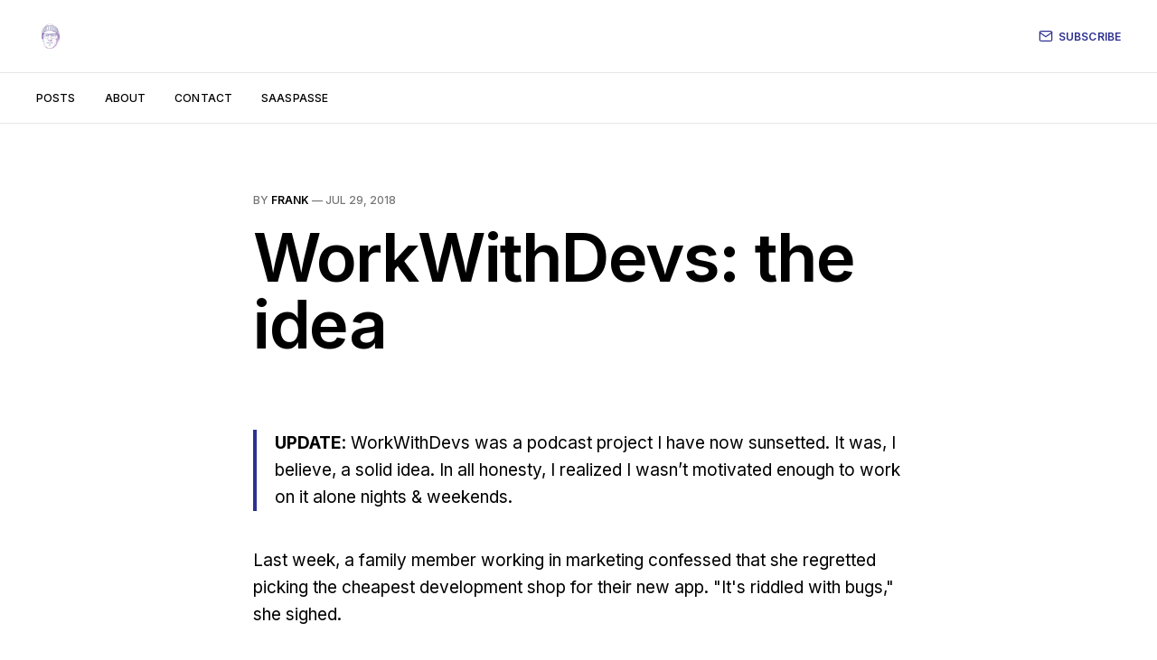

--- FILE ---
content_type: text/html; charset=utf-8
request_url: https://www.flanthiernadeau.com/workwithdevs-idea/
body_size: 6998
content:
<!DOCTYPE html>
<html lang="en">

<head>
    <meta charset="utf-8">
    <meta name="viewport" content="width=device-width, initial-scale=1">
    <title>WorkWithDevs: The Idea</title>
    <link rel="preconnect" href="https://fonts.googleapis.com">
    <link rel="preconnect" href="https://fonts.gstatic.com" crossorigin>
    <link rel="stylesheet" href="https://fonts.googleapis.com/css2?family=Lora:ital,wght@0,400;0,500;0,600;0,700;1,400;1,700&family=Inter:wght@400;500;600;700;800&display=swap">
    <link rel="stylesheet" href="https://www.flanthiernadeau.com/assets/built/screen.css?v=b31ac86f1c">

    <meta name="description" content="Blog post MVP of an idea (WorkWithDevs) to gauge interest and collect early feedback.">
    <link rel="icon" href="https://www.flanthiernadeau.com/content/images/size/w256h256/2022/10/FLN-1.jpeg" type="image/jpeg">
    <link rel="canonical" href="https://www.flanthiernadeau.com/workwithdevs-idea/">
    <meta name="referrer" content="no-referrer-when-downgrade">
    
    <meta property="og:site_name" content="Francois Lanthier Nadeau">
    <meta property="og:type" content="article">
    <meta property="og:title" content="WorkWithDevs: The Idea">
    <meta property="og:description" content="Blog post MVP of an idea (WorkWithDevs) to gauge interest and collect early feedback.">
    <meta property="og:url" content="https://www.flanthiernadeau.com/workwithdevs-idea/">
    <meta property="og:image" content="https://www.flanthiernadeau.com/content/images/2018/07/building-workwithdevs-2.png">
    <meta property="article:published_time" content="2018-07-30T00:37:16.000Z">
    <meta property="article:modified_time" content="2024-10-18T00:55:33.000Z">
    <meta name="twitter:card" content="summary_large_image">
    <meta name="twitter:title" content="WorkWithDevs: The Idea">
    <meta name="twitter:description" content="Blog post MVP of an idea (WorkWithDevs) to gauge interest and collect early feedback.">
    <meta name="twitter:url" content="https://www.flanthiernadeau.com/workwithdevs-idea/">
    <meta name="twitter:image" content="https://www.flanthiernadeau.com/content/images/2018/07/building-workwithdevs-3.png">
    <meta name="twitter:label1" content="Written by">
    <meta name="twitter:data1" content="Frank">
    <meta name="twitter:site" content="@frankhellend">
    <meta name="twitter:creator" content="@frankhellend">
    <meta property="og:image:width" content="620">
    <meta property="og:image:height" content="310">
    
    <script type="application/ld+json">
{
    "@context": "https://schema.org",
    "@type": "Article",
    "publisher": {
        "@type": "Organization",
        "name": "Francois Lanthier Nadeau",
        "url": "https://www.flanthiernadeau.com/",
        "logo": {
            "@type": "ImageObject",
            "url": "https://www.flanthiernadeau.com/content/images/2022/10/FLN-2.jpeg",
            "width": 60,
            "height": 60
        }
    },
    "author": {
        "@type": "Person",
        "name": "Frank",
        "image": {
            "@type": "ImageObject",
            "url": "https://www.flanthiernadeau.com/content/images/2022/10/FLN.jpeg",
            "width": 800,
            "height": 800
        },
        "url": "https://www.flanthiernadeau.com/author/frank/",
        "sameAs": [
            "https://saaspasse.com/",
            "https://x.com/frankhellend"
        ]
    },
    "headline": "WorkWithDevs: The Idea",
    "url": "https://www.flanthiernadeau.com/workwithdevs-idea/",
    "datePublished": "2018-07-30T00:37:16.000Z",
    "dateModified": "2024-10-18T00:55:33.000Z",
    "description": "\n\n\nUPDATE: WorkWithDevs was a podcast project I have now sunsetted. It was, I believe, a solid idea. In all honesty, I realized I wasn’t motivated enough to work on it alone nights &amp; weekends.\n\n\n\nLast week, a family member working in marketing confessed that she regretted picking the cheapest development shop for their new app. &quot;It&#x27;s riddled with bugs,&quot; she sighed.\n\n\nThe week before that, a friend in HR told me he dropped the ball with a client: &quot;I was so eager to find them a developer, and I se",
    "mainEntityOfPage": "https://www.flanthiernadeau.com/workwithdevs-idea/"
}
    </script>

    <meta name="generator" content="Ghost 6.12">
    <link rel="alternate" type="application/rss+xml" title="Francois Lanthier Nadeau" href="https://www.flanthiernadeau.com/rss/">
    <script defer src="https://cdn.jsdelivr.net/ghost/portal@~2.56/umd/portal.min.js" data-i18n="true" data-ghost="https://www.flanthiernadeau.com/" data-key="e5a2051163e45bb354dd8d20bc" data-api="https://fln.ghost.io/ghost/api/content/" data-locale="en" crossorigin="anonymous"></script><style id="gh-members-styles">.gh-post-upgrade-cta-content,
.gh-post-upgrade-cta {
    display: flex;
    flex-direction: column;
    align-items: center;
    font-family: -apple-system, BlinkMacSystemFont, 'Segoe UI', Roboto, Oxygen, Ubuntu, Cantarell, 'Open Sans', 'Helvetica Neue', sans-serif;
    text-align: center;
    width: 100%;
    color: #ffffff;
    font-size: 16px;
}

.gh-post-upgrade-cta-content {
    border-radius: 8px;
    padding: 40px 4vw;
}

.gh-post-upgrade-cta h2 {
    color: #ffffff;
    font-size: 28px;
    letter-spacing: -0.2px;
    margin: 0;
    padding: 0;
}

.gh-post-upgrade-cta p {
    margin: 20px 0 0;
    padding: 0;
}

.gh-post-upgrade-cta small {
    font-size: 16px;
    letter-spacing: -0.2px;
}

.gh-post-upgrade-cta a {
    color: #ffffff;
    cursor: pointer;
    font-weight: 500;
    box-shadow: none;
    text-decoration: underline;
}

.gh-post-upgrade-cta a:hover {
    color: #ffffff;
    opacity: 0.8;
    box-shadow: none;
    text-decoration: underline;
}

.gh-post-upgrade-cta a.gh-btn {
    display: block;
    background: #ffffff;
    text-decoration: none;
    margin: 28px 0 0;
    padding: 8px 18px;
    border-radius: 4px;
    font-size: 16px;
    font-weight: 600;
}

.gh-post-upgrade-cta a.gh-btn:hover {
    opacity: 0.92;
}</style>
    <script defer src="https://cdn.jsdelivr.net/ghost/sodo-search@~1.8/umd/sodo-search.min.js" data-key="e5a2051163e45bb354dd8d20bc" data-styles="https://cdn.jsdelivr.net/ghost/sodo-search@~1.8/umd/main.css" data-sodo-search="https://fln.ghost.io/" data-locale="en" crossorigin="anonymous"></script>
    
    <link href="https://www.flanthiernadeau.com/webmentions/receive/" rel="webmention">
    <script defer src="/public/cards.min.js?v=b31ac86f1c"></script>
    <link rel="stylesheet" type="text/css" href="/public/cards.min.css?v=b31ac86f1c">
    <script defer src="/public/member-attribution.min.js?v=b31ac86f1c"></script><style>:root {--ghost-accent-color: #2e3192;}</style>
    <script>
  (function(i,s,o,g,r,a,m){i['GoogleAnalyticsObject']=r;i[r]=i[r]||function(){
  (i[r].q=i[r].q||[]).push(arguments)},i[r].l=1*new Date();a=s.createElement(o),
  m=s.getElementsByTagName(o)[0];a.async=1;a.src=g;m.parentNode.insertBefore(a,m)
  })(window,document,'script','//www.google-analytics.com/analytics.js','ga');

  ga('create', 'UA-45941696-4', 'auto');
  ga('send', 'pageview');

</script>
</head>

<body class="post-template is-head-b--a_n">
    <div class="gh-site">
        <header id="gh-head" class="gh-head gh-outer">
            <div class="gh-head-inner gh-inner">
                <div class="gh-head-brand">
                    <a class="gh-head-logo" href="https://www.flanthiernadeau.com">
                            <img src="https://www.flanthiernadeau.com/content/images/2022/10/FLN-2.jpeg" alt="Francois Lanthier Nadeau">
                    </a>
                    <button class="gh-burger"></button>
                </div>

                <nav class="gh-head-menu">
                    <ul class="nav">
    <li class="nav-posts"><a href="https://www.flanthiernadeau.com/">Posts</a></li>
    <li class="nav-about"><a href="https://www.flanthiernadeau.com/about">About</a></li>
    <li class="nav-contact"><a href="https://www.flanthiernadeau.com/contact">Contact</a></li>
    <li class="nav-saaspasse"><a href="https://www.saaspasse.com/">SaaSpasse</a></li>
</ul>

                </nav>

                <div class="gh-head-actions">
                        <a class="gh-head-btn" href="#/portal/signup" data-portal="signup">
                            <svg width="20" height="20" viewBox="0 0 20 20" fill="none" stroke="currentColor" xmlns="http://www.w3.org/2000/svg">
    <path d="M3.33332 3.33334H16.6667C17.5833 3.33334 18.3333 4.08334 18.3333 5.00001V15C18.3333 15.9167 17.5833 16.6667 16.6667 16.6667H3.33332C2.41666 16.6667 1.66666 15.9167 1.66666 15V5.00001C1.66666 4.08334 2.41666 3.33334 3.33332 3.33334Z" stroke-width="1.5" stroke-linecap="round" stroke-linejoin="round"/>
    <path d="M18.3333 5L9.99999 10.8333L1.66666 5" stroke-width="1.5" stroke-linecap="round" stroke-linejoin="round"/>
</svg>                            Subscribe
                        </a>
                </div>
            </div>
        </header>

        

<main id="gh-main" class="gh-main">
    <article class="gh-article post no-image">
        <header class="gh-article-header gh-canvas">
                <span class="gh-article-meta">
                    By <a href="/author/frank/">Frank</a>
                    —
                    <time datetime="2018-07-29">Jul 29, 2018</time>
                </span>

            <h1 class="gh-article-title">WorkWithDevs: the idea</h1>


        </header>

        <div class="gh-content gh-canvas">
            <blockquote>
<p><strong>UPDATE</strong>: WorkWithDevs was a podcast project I have now sunsetted. It was, I believe, a solid idea. In all honesty, I realized I wasn’t motivated enough to work on it alone nights &amp; weekends.</p>
</blockquote>
<p>Last week, a family member working in marketing confessed that she regretted picking the cheapest development shop for their new app. "It's riddled with bugs," she sighed.</p>
<p>The week before that, a friend in HR told me he dropped the ball with a client: "I was so eager to find them a developer, and I sent over dozens of mediocre applications. They said I got fooled by buzzwords."</p>
<p>A month ago, a local entrepreneur told one of my partners how he lost all his Google rankings after hiring a shady <a href="https://moz.com/learn/seo/what-is-seo?ref=flanthiernadeau.com">SEO</a> firm.</p>
<p>Just yesterday, a sales rep I won't name admitted to sometimes promising unrealistic features to close deals—he thought their <a href="https://www.quora.com/What-is-SaaS?ref=flanthiernadeau.com">SaaS</a> developers could just "figure it out."</p>
<p>And the list goes on.</p>
<p>There's a lot of wasted energy, time, and money in these stories. A lot of pain.</p>
<p>Why?</p>
<p><strong>Because most professionals haven't got a single clue what developers really do.</strong></p>
<p>They don't know how websites, apps, Google, or the Internet work.</p>
<p>I know—I've been there!</p>
<p>The irony is all of our professions are <a href="https://a16z.com/2016/08/20/why-software-is-eating-the-world/?ref=flanthiernadeau.com">influenced by software and web development</a>. To stay competitive, businesses <em>must</em> leverage modern marketing channels, automation, and data.</p>
<p>And who can help with that? <a href="https://www.youtube.com/watch?v=Vhh_GeBPOhs&ref=flanthiernadeau.com">Developers</a>.</p>
<p>I can't believe when I hear, in 2018, people brushing off the importance of understanding the work developers do, and the critical systems they help build.</p>
<p>So, how to fix?</p>
<h2 id="ive-got-an-idea-i-call-it-workwithdevs"><strong>I've got an idea. I call it WorkWithDevs.</strong></h2>
<p><mark><em>(If you aren't digging the name, drop a suggestion in the comments!)</em></mark></p>
<p>Before spending more time and money on it, I'm writing this post to gauge interest.</p>
<p><img src="https://www.flanthiernadeau.com/content/images/2018/07/such-agile.jpg" alt="such-agile" loading="lazy"></p>
<p>So, what is WorkWithDevs?</p>
<pre><code>It's a content platform to help professionals better understand and collaborate with developers.
</code></pre>
<p>Right now, I want it to be a podcast. I've been thinking about diving into audio content for a while. This is as good a time as any!</p>
<p>Here's what I'd do to make it happen:</p>
<ul>
<li>Create a rough content roadmap. Begin at n00b level, work my way up to more technical topics.</li>
<li>Map each topic to 1-2 episodes. Invite a relevant guest to discuss said topic on the show.</li>
<li>Set up a simple suggestion/voting system for users to signal subject interest.</li>
</ul>
<h3 id="who-is-this-for">Who is this for?</h3>
<ul>
<li>Junior product owners/project managers</li>
<li>Sales &amp; marketing staff</li>
<li>Customer support staff</li>
<li>Founders &amp; business owners</li>
</ul>
<h3 id="content-examples">Content examples</h3>
<ul>
<li>How websites work: HTML, CSS, JavaScript basics</li>
<li>Client vs. server-side/frontend vs. backend</li>
<li>Understanding Agile/SCRUM development</li>
<li>Cookies: how online tracking actually works</li>
<li>Webhooks &amp; APIs: How systems communicate with each other</li>
<li>Deconstructing <a href="https://twitter.com/iamdevloper?ref=flanthiernadeau.com">@iamdevloper</a> tweets for "get the joke" episodes</li>
</ul>
<h3 id="how-will-i-monetize-it">How will I monetize it?</h3>
<p>I won't. At least not in the beginning. But a few ideas:</p>
<ul>
<li>Ads (meh)</li>
<li>Patreon</li>
<li>Selling a valuable info-product to audience</li>
<li>Selling exclusive content/training to audience</li>
<li>Syndicating content to structure/sell enterprise training</li>
</ul>
<h2 id="why-do-it"><strong>Why do it?</strong></h2>
<ol>
<li><strong><a href="https://en.wikipedia.org/wiki/Eating_your_own_dog_food?ref=flanthiernadeau.com">Dogfooding</a></strong></li>
</ol>
<p>Our businesses (<a href="http://snipcart.com/?ref=flanthiernadeau.com">Snipcart</a>/<a href="https://spektrummedia.com/?ref=flanthiernadeau.com">Spektrum</a>) need new marketing &amp; design hirees to get technical as soon as possible. WorkWithDevs could help. I myself also want to keep boosting my technical chops!</p>
<ol start="2">
<li><strong>I know there's value in there</strong></li>
</ol>
<p>I've had "proto-validation" from dozens of peers and colleagues, on both sides (non-technical &amp; developers). I've seen firsthand people go through the horror stories told in the intro. Hell, I've been there myself!</p>
<p>While better understanding developers sure helped me thrive in a developer-first business, it also made me <em>much</em> better at my digital marketing job. It made me more solution-oriented, less tolerant to bullshit, and more self-reliant.</p>
<ol start="3">
<li><strong>I want to try something new!</strong></li>
</ol>
<p>I love technology. I love working with developers. I want to keep doing it.</p>
<p>But I've been knee-deep in <a href="https://www.indiehackers.com/interview/making-6-figures-helping-developers-add-e-commerce-to-their-sites-1f900acad7?ref=flanthiernadeau.com">growing Snipcart</a> for almost 5 years now (mostly through content marketing, SEO, and <a href="https://moz.com/learn/seo/conversion-rate-optimization?ref=flanthiernadeau.com">CRO</a>. I feel like trying something new; getting out of my comfort zone a bit.</p>
<p>What I find exciting about this project:</p>
<ul>
<li>I know jack shit about recording audio.</li>
<li>I'm not a native English speaker.</li>
<li>I've never practiced my interviewing skills.</li>
<li>I'll be meeting &amp; speaking to people smarter than me.</li>
</ul>
<p>Potential hurdles:</p>
<ul>
<li>Time commitment. I remember Rob &amp; Mike explaining how crucial their commitment to publishing once a week has been with <a href="http://www.startupsfortherestofus.com/?ref=flanthiernadeau.com">Startups For the Rest of Us</a>.</li>
<li>Technical learning curve—for apps/software, but maybe also editing, mixing, elocution, recording, etc.</li>
<li>Costs: hosting, website, transcription, editing—no direct revenue stream in the beginning.</li>
</ul>
<h2 id="can-you-help"><strong>Can you help?</strong></h2>
<p>(if you have constructive feedback, <em>please</em> drop a comment!)</p>
<blockquote>
<p><strong>Would you or someone you know listen to audio content like WorkWithDevs?</strong></p>
</blockquote>
<p>🔔 If so, I made this rough landing page: ~~<a href="https://workwithdevs.co/~~?ref=flanthiernadeau.com">https://workwithdevs.co/~~</a> 🔔</p>
<p>Punch in your email, and I'll keep you updated with the project!</p>
<p>Rapid fire Qs:</p>
<pre><code>- Would you prefer other formats of content? Which ones?

- Which subjects would be valuable to you? Analytics, website/app development, UX, web design, SEO, tools of the trade?

- Would you like to get involved?
</code></pre>
<p>I'm not 100% sure I'll do all of this alone yet. <a href="https://www.flanthiernadeau.com/contact/">I'm open</a> to collaborations &amp; partnerships!</p>
<p><strong>Oh, and any podcast software and hardware recommendations are more than welcome.</strong> 👇</p>
<p>🙇</p>
<div class="kg-card kg-callout-card kg-callout-card-purple"><div class="kg-callout-emoji">💡</div><div class="kg-callout-text"><b><strong style="white-space: pre-wrap;">To get my posts in your inbox, hit that purple button, bottom right corner.</strong></b></div></div>
        </div>

            <footer class="gh-article-footer gh-canvas">
                <nav class="gh-navigation">
                    <div class="gh-navigation-previous">
                            <a class="gh-navigation-link" href="/developer-productivity/">
                                <span class="gh-navigation-label"><svg xmlns="http://www.w3.org/2000/svg" width="24" height="24" viewBox="0 0 24 24" fill="none" stroke="currentColor" stroke-width="2" stroke-linecap="round" stroke-linejoin="round">
    <line x1="19" y1="12" x2="5" y2="12"></line>
    <polyline points="12 19 5 12 12 5"></polyline>
</svg> Previous issue</span>
                                <h4 class="gh-navigation-title">A guide to developer productivity</h4>
                            </a>
                    </div>

                    <div class="gh-navigation-middle"></div>

                    <div class="gh-navigation-next">
                            <a class="gh-navigation-link" href="/interview-indie-hackers/">
                                <span class="gh-navigation-label">Next issue <svg xmlns="http://www.w3.org/2000/svg" width="24" height="24" viewBox="0 0 24 24" fill="none" stroke="currentColor" stroke-width="2" stroke-linecap="round" stroke-linejoin="round">
    <line x1="5" y1="12" x2="19" y2="12"></line>
    <polyline points="12 5 19 12 12 19"></polyline>
</svg></span>
                                <h4 class="gh-navigation-title">A raw interview with Indie Hackers</h4>
                            </a>
                    </div>
                </nav>
            </footer>
    </article>
</main>



            <div class="gh-subscribe">
                <div class="gh-outer">
                    <section class="gh-subscribe-inner">
                            <h3 class="gh-subscribe-title">Subscribe to Francois Lanthier Nadeau</h3>

                            <div class="gh-subscribe-description">Don’t miss out on the latest issues. Sign up now to get access to the library of members-only issues.</div>

                            <a class="gh-subscribe-input" href="#/portal/signup" data-portal="signup">
                                <div class="gh-subscribe-input-text">
                                    <svg width="20" height="20" viewBox="0 0 20 20" fill="none" stroke="currentColor" xmlns="http://www.w3.org/2000/svg">
    <path d="M3.33332 3.33334H16.6667C17.5833 3.33334 18.3333 4.08334 18.3333 5.00001V15C18.3333 15.9167 17.5833 16.6667 16.6667 16.6667H3.33332C2.41666 16.6667 1.66666 15.9167 1.66666 15V5.00001C1.66666 4.08334 2.41666 3.33334 3.33332 3.33334Z" stroke-width="1.5" stroke-linecap="round" stroke-linejoin="round"/>
    <path d="M18.3333 5L9.99999 10.8333L1.66666 5" stroke-width="1.5" stroke-linecap="round" stroke-linejoin="round"/>
</svg>                                    jamie@example.com
                                </div>
                                <div class="gh-subscribe-input-btn">Subscribe</div>
                            </a>
                    </section>
                </div>
            </div>

        <footer class="gh-foot gh-outer">
            <div class="gh-foot-inner gh-inner">
                <div class="gh-copyright">
                    Francois Lanthier Nadeau © 2026
                </div>

                <nav class="gh-foot-menu">
                    
                </nav>

                <div class="gh-powered-by">
                    <a href="https://ghost.org/" target="_blank" rel="noopener">Powered by Ghost</a>
                </div>
            </div>
        </footer>
    </div>

        <div class="pswp" tabindex="-1" role="dialog" aria-hidden="true">
    <div class="pswp__bg"></div>

    <div class="pswp__scroll-wrap">
        <div class="pswp__container">
            <div class="pswp__item"></div>
            <div class="pswp__item"></div>
            <div class="pswp__item"></div>
        </div>

        <div class="pswp__ui pswp__ui--hidden">
            <div class="pswp__top-bar">
                <div class="pswp__counter"></div>

                <button class="pswp__button pswp__button--close" title="Close (Esc)"></button>
                <button class="pswp__button pswp__button--share" title="Share"></button>
                <button class="pswp__button pswp__button--fs" title="Toggle fullscreen"></button>
                <button class="pswp__button pswp__button--zoom" title="Zoom in/out"></button>

                <div class="pswp__preloader">
                    <div class="pswp__preloader__icn">
                        <div class="pswp__preloader__cut">
                            <div class="pswp__preloader__donut"></div>
                        </div>
                    </div>
                </div>
            </div>

            <div class="pswp__share-modal pswp__share-modal--hidden pswp__single-tap">
                <div class="pswp__share-tooltip"></div>
            </div>

            <button class="pswp__button pswp__button--arrow--left" title="Previous (arrow left)"></button>
            <button class="pswp__button pswp__button--arrow--right" title="Next (arrow right)"></button>

            <div class="pswp__caption">
                <div class="pswp__caption__center"></div>
            </div>
        </div>
    </div>
</div>
    <script src="https://www.flanthiernadeau.com/assets/built/main.min.js?v=b31ac86f1c"></script>

    
</body>

</html>

--- FILE ---
content_type: text/plain
request_url: https://www.google-analytics.com/j/collect?v=1&_v=j102&a=863089408&t=pageview&_s=1&dl=https%3A%2F%2Fwww.flanthiernadeau.com%2Fworkwithdevs-idea%2F&ul=en-us%40posix&dt=WorkWithDevs%3A%20The%20Idea&sr=1280x720&vp=1280x720&_u=IEBAAEABAAAAACAAI~&jid=817294635&gjid=1491639222&cid=757988411.1768627892&tid=UA-45941696-4&_gid=503418525.1768627892&_r=1&_slc=1&z=784228144
body_size: -452
content:
2,cG-6N0PKLJYJ3

--- FILE ---
content_type: application/javascript; charset=UTF-8
request_url: https://www.flanthiernadeau.com/assets/built/main.min.js?v=b31ac86f1c
body_size: 15998
content:
function lightbox(e){document.querySelectorAll(e).forEach(function(e){e.addEventListener("click",function(e){!function(t){t.preventDefault();for(var n,o=[],i=0,e=t.target.closest(".kg-card").previousSibling;e.classList.contains("kg-image-card")||e.classList.contains("kg-gallery-card");){var r=[];e.querySelectorAll("img").forEach(function(e){r.push({src:e.getAttribute("src"),msrc:e.getAttribute("src"),w:e.getAttribute("width"),h:e.getAttribute("height"),el:e}),i+=1}),e=e.previousSibling,o=r.concat(o)}t.target.classList.contains("kg-image")?o.push({src:t.target.getAttribute("src"),msrc:t.target.getAttribute("src"),w:t.target.getAttribute("width"),h:t.target.getAttribute("height"),el:t.target}):(n=!1,t.target.closest(".kg-gallery-card").querySelectorAll("img").forEach(function(e){o.push({src:e.getAttribute("src"),msrc:e.getAttribute("src"),w:e.getAttribute("width"),h:e.getAttribute("height"),el:e}),n||e===t.target?n=!0:i+=1}));for(var a=t.target.closest(".kg-card").nextSibling;a.classList.contains("kg-image-card")||a.classList.contains("kg-gallery-card");)a.querySelectorAll("img").forEach(function(e){o.push({src:e.getAttribute("src"),msrc:e.getAttribute("src"),w:e.getAttribute("width"),h:e.getAttribute("height"),el:e})}),a=a.nextSibling;var l=document.querySelectorAll(".pswp")[0];new PhotoSwipe(l,PhotoSwipeUI_Default,o,{bgOpacity:.9,closeOnScroll:!0,fullscreenEl:!1,history:!1,index:i,shareEl:!1,zoomEl:!1,getThumbBoundsFn:function(e){var t=o[e].el,e=window.pageYOffset||document.documentElement.scrollTop,t=t.getBoundingClientRect();return{x:t.left,y:t.top+e,w:t.width}}}).init()}(e)})})}function pagination(t){var n,o,i,r,a,l,s,c=document.querySelector(".gh-loadmore"),u=document.querySelector("link[rel=next]");function d(){if(404===this.status)return window.removeEventListener("scroll",m),window.removeEventListener("resize",f),void c.remove();this.response.querySelectorAll(".gh-feed:not(.gh-featured):not(.gh-related) .gh-card").forEach(function(e){n.appendChild(document.importNode(e,!0))});var e=this.response.querySelector("link[rel=next]");e?u.href=e.href:(window.removeEventListener("scroll",m),window.removeEventListener("resize",f),c.remove()),s=document.documentElement.scrollHeight,r=i=!1}function e(){var e;r||(t&&a+l<=s-o?i=!1:(r=!0,(e=new window.XMLHttpRequest).responseType="document",e.addEventListener("load",d),e.open("GET",u.href),e.send(null)))}function p(){i||window.requestAnimationFrame(e),i=!0}function m(){a=window.scrollY,p()}function f(){l=window.innerHeight,s=document.documentElement.scrollHeight,p()}u||!c?(n=document.querySelector(".gh-feed:not(.gh-featured):not(.gh-related)"))&&(r=i=!(o=300),a=window.scrollY,l=window.innerHeight,s=document.documentElement.scrollHeight,t?(window.addEventListener("scroll",m,{passive:!0}),window.addEventListener("resize",f),p()):c.addEventListener("click",p)):c.remove()}!function(e,t){"function"==typeof define&&define.amd?define(t):"object"==typeof exports?module.exports=t():e.PhotoSwipeUI_Default=t()}(this,function(){"use strict";return function(o,l){function e(e){if(A)return!0;e=e||window.event,S.timeToIdle&&S.mouseUsed&&!x&&a();for(var t,n,o=(e.target||e.srcElement).getAttribute("class")||"",i=0;i<z.length;i++)(t=z[i]).onTap&&-1<o.indexOf("pswp__"+t.name)&&(t.onTap(),n=!0);n&&(e.stopPropagation&&e.stopPropagation(),A=!0,e=l.features.isOldAndroid?600:30,setTimeout(function(){A=!1},e))}function n(){var e=1===S.getNumItemsFn();e!==E&&(R(m,"ui--one-slide",e),E=e)}function t(){R(y,"share-modal--hidden",F)}function i(){return(F=!F)?(l.removeClass(y,"pswp__share-modal--fade-in"),setTimeout(function(){F&&t()},300)):(t(),setTimeout(function(){F||l.addClass(y,"pswp__share-modal--fade-in")},30)),F||function(){for(var e,t,n,o,i,r="",a=0;a<S.shareButtons.length;a++)e=S.shareButtons[a],n=S.getImageURLForShare(e),o=S.getPageURLForShare(e),i=S.getTextForShare(e),r+='<a href="'+(t=e.url.replace("{{url}}",encodeURIComponent(o)).replace("{{image_url}}",encodeURIComponent(n)).replace("{{raw_image_url}}",n).replace("{{text}}",encodeURIComponent(i)))+'" target="_blank" class="pswp__share--'+e.id+'"'+(e.download?"download":"")+">"+e.label+"</a>",S.parseShareButtonOut&&(r=S.parseShareButtonOut(e,r));y.children[0].innerHTML=r,y.children[0].onclick=P}(),0}function r(e){for(var t=0;t<S.closeElClasses.length;t++)if(l.hasClass(e,"pswp__"+S.closeElClasses[t]))return!0}function a(){clearTimeout(k),Z=0,x&&_.setIdle(!1)}function s(e){(e=(e=e||window.event).relatedTarget||e.toElement)&&"HTML"!==e.nodeName||(clearTimeout(k),k=setTimeout(function(){_.setIdle(!0)},S.timeToIdleOutside))}function c(e){I!==e&&(R(C,"preloader--active",!e),I=e)}function u(e){var t,n=e.vGap;!o.likelyTouchDevice||S.mouseUsed||screen.width>S.fitControlsWidth?(t=S.barsSize,S.captionEl&&"auto"===t.bottom?(h||((h=l.createEl("pswp__caption pswp__caption--fake")).appendChild(l.createEl("pswp__caption__center")),m.insertBefore(h,f),l.addClass(m,"pswp__ui--fit")),S.addCaptionHTMLFn(e,h,!0)?(e=h.clientHeight,n.bottom=parseInt(e,10)||44):n.bottom=t.top):n.bottom="auto"===t.bottom?0:t.bottom,n.top=t.top):n.top=n.bottom=0}function d(){function e(e){if(e)for(var t=e.length,n=0;n<t;n++){i=e[n],r=i.className;for(var o=0;o<z.length;o++)a=z[o],-1<r.indexOf("pswp__"+a.name)&&(S[a.option]?(l.removeClass(i,"pswp__element--disabled"),a.onInit&&a.onInit(i)):l.addClass(i,"pswp__element--disabled"))}}var i,r,a;e(m.children);var t=l.getChildByClass(m,"pswp__top-bar");t&&e(t.children)}var p,m,f,h,g,v,y,w,x,b,C,I,T,E,S,A,D,k,_=this,M=!1,O=!0,F=!0,L={barsSize:{top:44,bottom:"auto"},closeElClasses:["item","caption","zoom-wrap","ui","top-bar"],timeToIdle:4e3,timeToIdleOutside:1e3,loadingIndicatorDelay:1e3,addCaptionHTMLFn:function(e,t){return e.title?(t.children[0].innerHTML=e.title,!0):(t.children[0].innerHTML="",!1)},closeEl:!0,captionEl:!0,fullscreenEl:!0,zoomEl:!0,shareEl:!0,counterEl:!0,arrowEl:!0,preloaderEl:!0,tapToClose:!1,tapToToggleControls:!0,clickToCloseNonZoomable:!0,shareButtons:[{id:"facebook",label:"Share on Facebook",url:"https://www.facebook.com/sharer/sharer.php?u={{url}}"},{id:"twitter",label:"Tweet",url:"https://twitter.com/intent/tweet?text={{text}}&url={{url}}"},{id:"pinterest",label:"Pin it",url:"http://www.pinterest.com/pin/create/button/?url={{url}}&media={{image_url}}&description={{text}}"},{id:"download",label:"Download image",url:"{{raw_image_url}}",download:!0}],getImageURLForShare:function(){return o.currItem.src||""},getPageURLForShare:function(){return window.location.href},getTextForShare:function(){return o.currItem.title||""},indexIndicatorSep:" / ",fitControlsWidth:1200},R=function(e,t,n){l[(n?"add":"remove")+"Class"](e,"pswp__"+t)},P=function(e){var t=(e=e||window.event).target||e.srcElement;return o.shout("shareLinkClick",e,t),!(!t.href||!t.hasAttribute("download")&&(window.open(t.href,"pswp_share","scrollbars=yes,resizable=yes,toolbar=no,location=yes,width=550,height=420,top=100,left="+(window.screen?Math.round(screen.width/2-275):100)),F||i(),1))},Z=0,z=[{name:"caption",option:"captionEl",onInit:function(e){f=e}},{name:"share-modal",option:"shareEl",onInit:function(e){y=e},onTap:function(){i()}},{name:"button--share",option:"shareEl",onInit:function(e){v=e},onTap:function(){i()}},{name:"button--zoom",option:"zoomEl",onTap:o.toggleDesktopZoom},{name:"counter",option:"counterEl",onInit:function(e){g=e}},{name:"button--close",option:"closeEl",onTap:o.close},{name:"button--arrow--left",option:"arrowEl",onTap:o.prev},{name:"button--arrow--right",option:"arrowEl",onTap:o.next},{name:"button--fs",option:"fullscreenEl",onTap:function(){p.isFullscreen()?p.exit():p.enter()}},{name:"preloader",option:"preloaderEl",onInit:function(e){C=e}}];_.init=function(){var t;l.extend(o.options,L,!0),S=o.options,m=l.getChildByClass(o.scrollWrap,"pswp__ui"),(b=o.listen)("onVerticalDrag",function(e){O&&e<.95?_.hideControls():!O&&.95<=e&&_.showControls()}),b("onPinchClose",function(e){O&&e<.9?(_.hideControls(),t=!0):t&&!O&&.9<e&&_.showControls()}),b("zoomGestureEnded",function(){(t=!1)&&!O&&_.showControls()}),b("beforeChange",_.update),b("doubleTap",function(e){var t=o.currItem.initialZoomLevel;o.getZoomLevel()!==t?o.zoomTo(t,e,333):o.zoomTo(S.getDoubleTapZoom(!1,o.currItem),e,333)}),b("preventDragEvent",function(e,t,n){var o=e.target||e.srcElement;o&&o.getAttribute("class")&&-1<e.type.indexOf("mouse")&&(0<o.getAttribute("class").indexOf("__caption")||/(SMALL|STRONG|EM)/i.test(o.tagName))&&(n.prevent=!1)}),b("bindEvents",function(){l.bind(m,"pswpTap click",e),l.bind(o.scrollWrap,"pswpTap",_.onGlobalTap),o.likelyTouchDevice||l.bind(o.scrollWrap,"mouseover",_.onMouseOver)}),b("unbindEvents",function(){F||i(),D&&clearInterval(D),l.unbind(document,"mouseout",s),l.unbind(document,"mousemove",a),l.unbind(m,"pswpTap click",e),l.unbind(o.scrollWrap,"pswpTap",_.onGlobalTap),l.unbind(o.scrollWrap,"mouseover",_.onMouseOver),p&&(l.unbind(document,p.eventK,_.updateFullscreen),p.isFullscreen()&&(S.hideAnimationDuration=0,p.exit()),p=null)}),b("destroy",function(){S.captionEl&&(h&&m.removeChild(h),l.removeClass(f,"pswp__caption--empty")),y&&(y.children[0].onclick=null),l.removeClass(m,"pswp__ui--over-close"),l.addClass(m,"pswp__ui--hidden"),_.setIdle(!1)}),S.showAnimationDuration||l.removeClass(m,"pswp__ui--hidden"),b("initialZoomIn",function(){S.showAnimationDuration&&l.removeClass(m,"pswp__ui--hidden")}),b("initialZoomOut",function(){l.addClass(m,"pswp__ui--hidden")}),b("parseVerticalMargin",u),d(),S.shareEl&&v&&y&&(F=!0),n(),S.timeToIdle&&b("mouseUsed",function(){l.bind(document,"mousemove",a),l.bind(document,"mouseout",s),D=setInterval(function(){2===++Z&&_.setIdle(!0)},S.timeToIdle/2)}),S.fullscreenEl&&!l.features.isOldAndroid&&((p=p||_.getFullscreenAPI())?(l.bind(document,p.eventK,_.updateFullscreen),_.updateFullscreen(),l.addClass(o.template,"pswp--supports-fs")):l.removeClass(o.template,"pswp--supports-fs")),S.preloaderEl&&(c(!0),b("beforeChange",function(){clearTimeout(T),T=setTimeout(function(){o.currItem&&o.currItem.loading?o.allowProgressiveImg()&&(!o.currItem.img||o.currItem.img.naturalWidth)||c(!1):c(!0)},S.loadingIndicatorDelay)}),b("imageLoadComplete",function(e,t){o.currItem===t&&c(!0)}))},_.setIdle=function(e){R(m,"ui--idle",x=e)},_.update=function(){M=!(!O||!o.currItem)&&(_.updateIndexIndicator(),S.captionEl&&(S.addCaptionHTMLFn(o.currItem,f),R(f,"caption--empty",!o.currItem.title)),!0),F||i(),n()},_.updateFullscreen=function(e){e&&setTimeout(function(){o.setScrollOffset(0,l.getScrollY())},50),l[(p.isFullscreen()?"add":"remove")+"Class"](o.template,"pswp--fs")},_.updateIndexIndicator=function(){S.counterEl&&(g.innerHTML=o.getCurrentIndex()+1+S.indexIndicatorSep+S.getNumItemsFn())},_.onGlobalTap=function(e){var t=(e=e||window.event).target||e.srcElement;if(!A)if(e.detail&&"mouse"===e.detail.pointerType)r(t)?o.close():l.hasClass(t,"pswp__img")&&(1===o.getZoomLevel()&&o.getZoomLevel()<=o.currItem.fitRatio?S.clickToCloseNonZoomable&&o.close():o.toggleDesktopZoom(e.detail.releasePoint));else if(S.tapToToggleControls&&(O?_.hideControls():_.showControls()),S.tapToClose&&(l.hasClass(t,"pswp__img")||r(t)))return void o.close()},_.onMouseOver=function(e){e=(e=e||window.event).target||e.srcElement;R(m,"ui--over-close",r(e))},_.hideControls=function(){l.addClass(m,"pswp__ui--hidden"),O=!1},_.showControls=function(){O=!0,M||_.update(),l.removeClass(m,"pswp__ui--hidden")},_.supportsFullscreen=function(){var e=document;return!!(e.exitFullscreen||e.mozCancelFullScreen||e.webkitExitFullscreen||e.msExitFullscreen)},_.getFullscreenAPI=function(){var e,t=document.documentElement,n="fullscreenchange";return t.requestFullscreen?e={enterK:"requestFullscreen",exitK:"exitFullscreen",elementK:"fullscreenElement",eventK:n}:t.mozRequestFullScreen?e={enterK:"mozRequestFullScreen",exitK:"mozCancelFullScreen",elementK:"mozFullScreenElement",eventK:"moz"+n}:t.webkitRequestFullscreen?e={enterK:"webkitRequestFullscreen",exitK:"webkitExitFullscreen",elementK:"webkitFullscreenElement",eventK:"webkit"+n}:t.msRequestFullscreen&&(e={enterK:"msRequestFullscreen",exitK:"msExitFullscreen",elementK:"msFullscreenElement",eventK:"MSFullscreenChange"}),e&&(e.enter=function(){return w=S.closeOnScroll,S.closeOnScroll=!1,"webkitRequestFullscreen"!==this.enterK?o.template[this.enterK]():void o.template[this.enterK](Element.ALLOW_KEYBOARD_INPUT)},e.exit=function(){return S.closeOnScroll=w,document[this.exitK]()},e.isFullscreen=function(){return document[this.elementK]}),e}}}),function(e,t){"function"==typeof define&&define.amd?define(t):"object"==typeof exports?module.exports=t():e.PhotoSwipe=t()}(this,function(){"use strict";return function(p,n,e,t){var m={features:null,bind:function(e,t,n,o){var i=(o?"remove":"add")+"EventListener";t=t.split(" ");for(var r=0;r<t.length;r++)t[r]&&e[i](t[r],n,!1)},isArray:function(e){return e instanceof Array},createEl:function(e,t){t=document.createElement(t||"div");return e&&(t.className=e),t},getScrollY:function(){var e=window.pageYOffset;return void 0!==e?e:document.documentElement.scrollTop},unbind:function(e,t,n){m.bind(e,t,n,!0)},removeClass:function(e,t){t=new RegExp("(\\s|^)"+t+"(\\s|$)");e.className=e.className.replace(t," ").replace(/^\s\s*/,"").replace(/\s\s*$/,"")},addClass:function(e,t){m.hasClass(e,t)||(e.className+=(e.className?" ":"")+t)},hasClass:function(e,t){return e.className&&new RegExp("(^|\\s)"+t+"(\\s|$)").test(e.className)},getChildByClass:function(e,t){for(var n=e.firstChild;n;){if(m.hasClass(n,t))return n;n=n.nextSibling}},arraySearch:function(e,t,n){for(var o=e.length;o--;)if(e[o][n]===t)return o;return-1},extend:function(e,t,n){for(var o in t)if(t.hasOwnProperty(o)){if(n&&e.hasOwnProperty(o))continue;e[o]=t[o]}},easing:{sine:{out:function(e){return Math.sin(e*(Math.PI/2))},inOut:function(e){return-(Math.cos(Math.PI*e)-1)/2}},cubic:{out:function(e){return--e*e*e+1}}},detectFeatures:function(){if(m.features)return m.features;var e,t,n=m.createEl().style,o="",i={};i.oldIE=document.all&&!document.addEventListener,i.touch="ontouchstart"in window,window.requestAnimationFrame&&(i.raf=window.requestAnimationFrame,i.caf=window.cancelAnimationFrame),i.pointerEvent=!!window.PointerEvent||navigator.msPointerEnabled,i.pointerEvent||(e=navigator.userAgent,!/iP(hone|od)/.test(navigator.platform)||(t=navigator.appVersion.match(/OS (\d+)_(\d+)_?(\d+)?/))&&0<t.length&&(1<=(t=parseInt(t[1],10))&&t<8&&(i.isOldIOSPhone=!0)),t=(t=e.match(/Android\s([0-9\.]*)/))?t[1]:0,1<=(t=parseFloat(t))&&(t<4.4&&(i.isOldAndroid=!0),i.androidVersion=t),i.isMobileOpera=/opera mini|opera mobi/i.test(e));for(var r,a,l,s=["transform","perspective","animationName"],c=["","webkit","Moz","ms","O"],u=0;u<4;u++){for(var o=c[u],d=0;d<3;d++)r=s[d],a=o+(o?r.charAt(0).toUpperCase()+r.slice(1):r),!i[r]&&a in n&&(i[r]=a);o&&!i.raf&&(o=o.toLowerCase(),i.raf=window[o+"RequestAnimationFrame"],i.raf&&(i.caf=window[o+"CancelAnimationFrame"]||window[o+"CancelRequestAnimationFrame"]))}return i.raf||(l=0,i.raf=function(e){var t=(new Date).getTime(),n=Math.max(0,16-(t-l)),o=window.setTimeout(function(){e(t+n)},n);return l=t+n,o},i.caf=function(e){clearTimeout(e)}),i.svg=!!document.createElementNS&&!!document.createElementNS("http://www.w3.org/2000/svg","svg").createSVGRect,m.features=i}};m.detectFeatures(),m.features.oldIE&&(m.bind=function(e,t,n,o){t=t.split(" ");for(var i,r=(o?"detach":"attach")+"Event",a=function(){n.handleEvent.call(n)},l=0;l<t.length;l++)if(i=t[l])if("object"==typeof n&&n.handleEvent){if(o){if(!n["oldIE"+i])return!1}else n["oldIE"+i]=a;e[r]("on"+i,n["oldIE"+i])}else e[r]("on"+i,n)});var f=this,r=25,h={allowPanToNext:!0,spacing:.12,bgOpacity:1,mouseUsed:!1,loop:!0,pinchToClose:!0,closeOnScroll:!0,closeOnVerticalDrag:!0,verticalDragRange:.75,hideAnimationDuration:333,showAnimationDuration:333,showHideOpacity:!1,focus:!0,escKey:!0,arrowKeys:!0,mainScrollEndFriction:.35,panEndFriction:.35,isClickableElement:function(e){return"A"===e.tagName},getDoubleTapZoom:function(e,t){return e||t.initialZoomLevel<.7?1:1.33},maxSpreadZoom:1.33,modal:!0,scaleMode:"fit"};m.extend(h,t);function o(){return{x:0,y:0}}function i(e,t){m.extend(f,t.publicMethods),_e.push(e)}function a(e){var t=jt();return t-1<e?e-t:e<0?t+e:e}function l(e,t){return Fe[e]||(Fe[e]=[]),Fe[e].push(t)}function s(e,t,n,o){return o===f.currItem.initialZoomLevel?(n[e]=f.currItem.initialPosition[e],!0):(n[e]=Ke(e,o),n[e]>t.min[e]?(n[e]=t.min[e],!0):n[e]<t.max[e]&&(n[e]=t.max[e],!0))}function c(e){var t="";h.escKey&&27===e.keyCode?t="close":h.arrowKeys&&(37===e.keyCode?t="prev":39===e.keyCode&&(t="next")),t&&(e.ctrlKey||e.altKey||e.shiftKey||e.metaKey||(e.preventDefault?e.preventDefault():e.returnValue=!1,f[t]()))}function u(e){e&&(ae||re||fe||te)&&(e.preventDefault(),e.stopPropagation())}function d(){f.setScrollOffset(0,m.getScrollY())}function g(e){var t;"mousedown"===e.type&&0<e.button||(Vt?e.preventDefault():ne&&"mousedown"===e.type||(St(e,!0)&&e.preventDefault(),Le("pointerDown"),H&&((t=m.arraySearch(ct,e.pointerId,"id"))<0&&(t=ct.length),ct[t]={x:e.pageX,y:e.pageY,id:e.pointerId}),e=(t=Lt(e)).length,ce=null,et(),oe&&1!==e||(oe=ge=!0,m.bind(window,E,f),ee=we=ve=te=se=ae=ie=re=!1,he=null,Le("firstTouchStart",t),qe(Ce,Ie),be.x=be.y=0,qe(lt,t[0]),qe(st,lt),ut.x=Ae.x*Ee,dt=[{x:lt.x,y:lt.y}],J=$=Re(),Ge(D,!0),bt(),Ct()),!ue&&1<e&&!fe&&!se&&(k=D,ue=ie=!(re=!1),be.y=be.x=0,qe(Ce,Ie),qe(it,t[0]),qe(rt,t[1]),Dt(it,rt,yt),vt.x=Math.abs(yt.x)-Ie.x,vt.y=Math.abs(yt.y)-Ie.y,de=xt(it,rt))))}function v(e){var t,n;e.preventDefault(),H&&-1<(t=m.arraySearch(ct,e.pointerId,"id"))&&((n=ct[t]).x=e.pageX,n.y=e.pageY),oe&&(n=Lt(e),he||ae||ue?ce=n:gt.x!==Ae.x*Ee?he="h":(e=Math.abs(n[0].x-lt.x)-Math.abs(n[0].y-lt.y),Math.abs(e)>=ot&&(he=0<e?"h":"v",ce=n)))}function y(e){if(X.isOldAndroid){if(ne&&"mouseup"===e.type)return;-1<e.type.indexOf("touch")&&(clearTimeout(ne),ne=setTimeout(function(){ne=0},600))}Le("pointerUp"),St(e,!1)&&e.preventDefault(),!H||-1<(n=m.arraySearch(ct,e.pointerId,"id"))&&(r=ct.splice(n,1)[0],navigator.msPointerEnabled?(r.type={4:"mouse",2:"touch",3:"pen"}[e.pointerType],r.type||(r.type=e.pointerType||"mouse")):r.type=e.pointerType||"mouse");var t=Lt(e),n=t.length;if(2===(n="mouseup"===e.type?0:n))return!(ce=null);1===n&&qe(st,t[0]),0!==n||he||fe||(r||("mouseup"===e.type?r={x:e.pageX,y:e.pageY,type:"mouse"}:e.changedTouches&&e.changedTouches[0]&&(r={x:e.changedTouches[0].pageX,y:e.changedTouches[0].pageY,type:"touch"})),Le("touchRelease",e,r));var o,i,r=-1;if(0===n&&(oe=!1,m.unbind(window,E,f),bt(),ue?r=0:-1!==ht&&(r=Re()-ht)),ht=1===n?Re():-1,r=-1!==r&&r<150?"zoom":"swipe",ue&&n<2&&(ue=!1,1===n&&(r="zoomPointerUp"),Le("zoomGestureEnded")),ce=null,ae||re||fe||te)if(et(),(Q=Q||Zt()).calculateSwipeSpeed("x"),te)_t()<h.verticalDragRange?f.close():(o=Ie.y,i=ye,tt("verticalDrag",0,1,300,m.easing.cubic.out,function(e){Ie.y=(f.currItem.initialPosition.y-o)*e+o,Pe((1-i)*e+i),ze()}),Le("onVerticalDrag",1));else{if((se||fe)&&0===n){if(Nt(r,Q))return;r="zoomPointerUp"}if(!fe)return"swipe"!==r?void Ht():void(!se&&D>f.currItem.fitRatio&&zt(Q))}}var w,x,b,C,I,T,E,S,A,D,k,_,M,O,F,L,R,P,Z,z,N,U,H,K,q,B,W,Y,G,V,X,j,$,J,Q,ee,te,ne,oe,ie,re,ae,le,se,ce,ue,de,pe,me,fe,he,ge,ve,ye,we,xe,be=o(),Ce=o(),Ie=o(),Te={},Ee=0,Se={},Ae=o(),De=0,ke=!0,_e=[],Me={},Oe=!1,Fe={},Le=function(e){var t=Fe[e];if(t){var n=Array.prototype.slice.call(arguments);n.shift();for(var o=0;o<t.length;o++)t[o].apply(f,n)}},Re=function(){return(new Date).getTime()},Pe=function(e){ye=e,f.bg.style.opacity=e*h.bgOpacity},Ze=function(e,t,n,o,i){(!Oe||i&&i!==f.currItem)&&(o/=(i||f.currItem).fitRatio),e[U]=_+t+"px, "+n+"px"+M+" scale("+o+")"},ze=function(e){me&&(e&&(D>f.currItem.fitRatio?Oe||(an(f.currItem,!1,!0),Oe=!0):Oe&&(an(f.currItem),Oe=!1)),Ze(me,Ie.x,Ie.y,D))},Ne=function(e){e.container&&Ze(e.container.style,e.initialPosition.x,e.initialPosition.y,e.initialZoomLevel,e)},Ue=function(e,t){t[U]=_+e+"px, 0px"+M},He=function(e,t){var n;!h.loop&&t&&(n=C+(Ae.x*Ee-e)/Ae.x,t=Math.round(e-gt.x),(n<0&&0<t||n>=jt()-1&&t<0)&&(e=gt.x+t*h.mainScrollEndFriction)),gt.x=e,Ue(e,I)},Ke=function(e,t){var n=vt[e]-Se[e];return Ce[e]+be[e]+n-t/k*n},qe=function(e,t){e.x=t.x,e.y=t.y,t.id&&(e.id=t.id)},Be=function(e){e.x=Math.round(e.x),e.y=Math.round(e.y)},We=null,Ye=function(){We&&(m.unbind(document,"mousemove",Ye),m.addClass(p,"pswp--has_mouse"),h.mouseUsed=!0,Le("mouseUsed")),We=setTimeout(function(){We=null},100)},Ge=function(e,t){e=on(f.currItem,Te,e);return t&&(pe=e),e},Ve=function(e){return(e=e||f.currItem).initialZoomLevel},Xe=function(e){return 0<(e=e||f.currItem).w?h.maxSpreadZoom:1},je={},$e=0,Je=function(e){je[e]&&(je[e].raf&&B(je[e].raf),$e--,delete je[e])},Qe=function(e){je[e]&&Je(e),je[e]||($e++,je[e]={})},et=function(){for(var e in je)je.hasOwnProperty(e)&&Je(e)},tt=function(e,t,n,o,i,r,a){var l,s=Re();Qe(e);function c(){if(je[e]){if(l=Re()-s,o<=l)return Je(e),r(n),void(a&&a());r((n-t)*i(l/o)+t),je[e].raf=q(c)}}c()},t={shout:Le,listen:l,viewportSize:Te,options:h,isMainScrollAnimating:function(){return fe},getZoomLevel:function(){return D},getCurrentIndex:function(){return C},isDragging:function(){return oe},isZooming:function(){return ue},setScrollOffset:function(e,t){Se.x=e,V=Se.y=t,Le("updateScrollOffset",Se)},applyZoomPan:function(e,t,n,o){Ie.x=t,Ie.y=n,D=e,ze(o)},init:function(){if(!w&&!x){var e;f.framework=m,f.template=p,f.bg=m.getChildByClass(p,"pswp__bg"),W=p.className,w=!0,X=m.detectFeatures(),q=X.raf,B=X.caf,U=X.transform,G=X.oldIE,f.scrollWrap=m.getChildByClass(p,"pswp__scroll-wrap"),f.container=m.getChildByClass(f.scrollWrap,"pswp__container"),I=f.container.style,f.itemHolders=L=[{el:f.container.children[0],wrap:0,index:-1},{el:f.container.children[1],wrap:0,index:-1},{el:f.container.children[2],wrap:0,index:-1}],L[0].el.style.display=L[2].el.style.display="none",function(){if(U){var e=X.perspective&&!K;return _="translate"+(e?"3d(":"("),M=X.perspective?", 0px)":")"}U="left",m.addClass(p,"pswp--ie"),Ue=function(e,t){t.left=e+"px"},Ne=function(e){var t=1<e.fitRatio?1:e.fitRatio,n=e.container.style,o=t*e.w,t=t*e.h;n.width=o+"px",n.height=t+"px",n.left=e.initialPosition.x+"px",n.top=e.initialPosition.y+"px"},ze=function(){var e,t,n,o;me&&(e=me,n=(t=1<(o=f.currItem).fitRatio?1:o.fitRatio)*o.w,o=t*o.h,e.width=n+"px",e.height=o+"px",e.left=Ie.x+"px",e.top=Ie.y+"px")}}(),A={resize:f.updateSize,orientationchange:function(){clearTimeout(j),j=setTimeout(function(){Te.x!==f.scrollWrap.clientWidth&&f.updateSize()},500)},scroll:d,keydown:c,click:u};var t=X.isOldIOSPhone||X.isOldAndroid||X.isMobileOpera;for(X.animationName&&X.transform&&!t||(h.showAnimationDuration=h.hideAnimationDuration=0),e=0;e<_e.length;e++)f["init"+_e[e]]();n&&(f.ui=new n(f,m)).init(),Le("firstUpdate"),C=C||h.index||0,(isNaN(C)||C<0||C>=jt())&&(C=0),f.currItem=Xt(C),(X.isOldIOSPhone||X.isOldAndroid)&&(ke=!1),p.setAttribute("aria-hidden","false"),h.modal&&(ke?p.style.position="fixed":(p.style.position="absolute",p.style.top=m.getScrollY()+"px")),void 0===V&&(Le("initialLayout"),V=Y=m.getScrollY());t="pswp--open ";for(h.mainClass&&(t+=h.mainClass+" "),h.showHideOpacity&&(t+="pswp--animate_opacity "),t+=K?"pswp--touch":"pswp--notouch",t+=X.animationName?" pswp--css_animation":"",t+=X.svg?" pswp--svg":"",m.addClass(p,t),f.updateSize(),T=-1,De=null,e=0;e<3;e++)Ue((e+T)*Ae.x,L[e].el.style);G||m.bind(f.scrollWrap,S,f),l("initialZoomInEnd",function(){f.setContent(L[0],C-1),f.setContent(L[2],C+1),L[0].el.style.display=L[2].el.style.display="block",h.focus&&p.focus(),m.bind(document,"keydown",f),X.transform&&m.bind(f.scrollWrap,"click",f),h.mouseUsed||m.bind(document,"mousemove",Ye),m.bind(window,"resize scroll orientationchange",f),Le("bindEvents")}),f.setContent(L[1],C),f.updateCurrItem(),Le("afterInit"),ke||(O=setInterval(function(){$e||oe||ue||D!==f.currItem.initialZoomLevel||f.updateSize()},1e3)),m.addClass(p,"pswp--visible")}},close:function(){w&&(x=!(w=!1),Le("close"),m.unbind(window,"resize scroll orientationchange",f),m.unbind(window,"scroll",A.scroll),m.unbind(document,"keydown",f),m.unbind(document,"mousemove",Ye),X.transform&&m.unbind(f.scrollWrap,"click",f),oe&&m.unbind(window,E,f),clearTimeout(j),Le("unbindEvents"),$t(f.currItem,null,!0,f.destroy))},destroy:function(){Le("destroy"),Wt&&clearTimeout(Wt),p.setAttribute("aria-hidden","true"),p.className=W,O&&clearInterval(O),m.unbind(f.scrollWrap,S,f),m.unbind(window,"scroll",f),bt(),et(),Fe=null},panTo:function(e,t,n){n||(e>pe.min.x?e=pe.min.x:e<pe.max.x&&(e=pe.max.x),t>pe.min.y?t=pe.min.y:t<pe.max.y&&(t=pe.max.y)),Ie.x=e,Ie.y=t,ze()},handleEvent:function(e){e=e||window.event,A[e.type]&&A[e.type](e)},goTo:function(e){var t=(e=a(e))-C;De=t,C=e,f.currItem=Xt(C),Ee-=t,He(Ae.x*Ee),et(),fe=!1,f.updateCurrItem()},next:function(){f.goTo(C+1)},prev:function(){f.goTo(C-1)},updateCurrZoomItem:function(e){var t;e&&Le("beforeChange",0),me=L[1].el.children.length?(t=L[1].el.children[0],m.hasClass(t,"pswp__zoom-wrap")?t.style:null):null,pe=f.currItem.bounds,k=D=f.currItem.initialZoomLevel,Ie.x=pe.center.x,Ie.y=pe.center.y,e&&Le("afterChange")},invalidateCurrItems:function(){F=!0;for(var e=0;e<3;e++)L[e].item&&(L[e].item.needsUpdate=!0)},updateCurrItem:function(e){if(0!==De){var t,n=Math.abs(De);if(!(e&&n<2)){f.currItem=Xt(C),Oe=!1,Le("beforeChange",De),3<=n&&(T+=De+(0<De?-3:3),n=3);for(var o=0;o<n;o++)0<De?(t=L.shift(),L[2]=t,Ue((++T+2)*Ae.x,t.el.style),f.setContent(t,C-n+o+1+1)):(t=L.pop(),L.unshift(t),Ue(--T*Ae.x,t.el.style),f.setContent(t,C+n-o-1-1));!me||1!==Math.abs(De)||(e=Xt(R)).initialZoomLevel!==D&&(on(e,Te),an(e),Ne(e)),De=0,f.updateCurrZoomItem(),R=C,Le("afterChange")}}},updateSize:function(e){if(!ke&&h.modal){var t=m.getScrollY();if(V!==t&&(p.style.top=t+"px",V=t),!e&&Me.x===window.innerWidth&&Me.y===window.innerHeight)return;Me.x=window.innerWidth,Me.y=window.innerHeight,p.style.height=Me.y+"px"}if(Te.x=f.scrollWrap.clientWidth,Te.y=f.scrollWrap.clientHeight,d(),Ae.x=Te.x+Math.round(Te.x*h.spacing),Ae.y=Te.y,He(Ae.x*Ee),Le("beforeResize"),void 0!==T){for(var n,o,i,r=0;r<3;r++)n=L[r],Ue((r+T)*Ae.x,n.el.style),i=C+r-1,h.loop&&2<jt()&&(i=a(i)),(o=Xt(i))&&(F||o.needsUpdate||!o.bounds)?(f.cleanSlide(o),f.setContent(n,i),1===r&&(f.currItem=o,f.updateCurrZoomItem(!0)),o.needsUpdate=!1):-1===n.index&&0<=i&&f.setContent(n,i),o&&o.container&&(on(o,Te),an(o),Ne(o));F=!1}k=D=f.currItem.initialZoomLevel,(pe=f.currItem.bounds)&&(Ie.x=pe.center.x,Ie.y=pe.center.y,ze(!0)),Le("resize")},zoomTo:function(t,e,n,o,i){e&&(k=D,vt.x=Math.abs(e.x)-Ie.x,vt.y=Math.abs(e.y)-Ie.y,qe(Ce,Ie));var e=Ge(t,!1),r={};s("x",e,r,t),s("y",e,r,t);var a=D,l={x:Ie.x,y:Ie.y};Be(r);e=function(e){1===e?(D=t,Ie.x=r.x,Ie.y=r.y):(D=(t-a)*e+a,Ie.x=(r.x-l.x)*e+l.x,Ie.y=(r.y-l.y)*e+l.y),i&&i(e),ze(1===e)};n?tt("customZoomTo",0,1,n,o||m.easing.sine.inOut,e):e(1)}},nt=30,ot=10,it={},rt={},at={},lt={},st={},ct=[],ut={},dt=[],pt={},mt=0,ft=o(),ht=0,gt=o(),vt=o(),yt=o(),wt=function(e,t){return e.x===t.x&&e.y===t.y},xt=function(e,t){return pt.x=Math.abs(e.x-t.x),pt.y=Math.abs(e.y-t.y),Math.sqrt(pt.x*pt.x+pt.y*pt.y)},bt=function(){le&&(B(le),le=null)},Ct=function(){oe&&(le=q(Ct),Pt())},It=function(){return!("fit"===h.scaleMode&&D===f.currItem.initialZoomLevel)},Tt=function(e,t){return!(!e||e===document)&&!(e.getAttribute("class")&&-1<e.getAttribute("class").indexOf("pswp__scroll-wrap"))&&(t(e)?e:Tt(e.parentNode,t))},Et={},St=function(e,t){return Et.prevent=!Tt(e.target,h.isClickableElement),Le("preventDragEvent",e,t,Et),Et.prevent},At=function(e,t){return t.x=e.pageX,t.y=e.pageY,t.id=e.identifier,t},Dt=function(e,t,n){n.x=.5*(e.x+t.x),n.y=.5*(e.y+t.y)},kt=function(e,t,n){var o;50<e-J&&((o=2<dt.length?dt.shift():{}).x=t,o.y=n,dt.push(o),J=e)},_t=function(){var e=Ie.y-f.currItem.initialPosition.y;return 1-Math.abs(e/(Te.y/2))},Mt={},Ot={},Ft=[],Lt=function(e){for(;0<Ft.length;)Ft.pop();return H?(xe=0,ct.forEach(function(e){0===xe?Ft[0]=e:1===xe&&(Ft[1]=e),xe++})):-1<e.type.indexOf("touch")?e.touches&&0<e.touches.length&&(Ft[0]=At(e.touches[0],Mt),1<e.touches.length&&(Ft[1]=At(e.touches[1],Ot))):(Mt.x=e.pageX,Mt.y=e.pageY,Mt.id="",Ft[0]=Mt),Ft},Rt=function(e,t){var n,o,i,r=Ie[e]+t[e],a=0<t[e],l=gt.x+t.x,s=gt.x-ut.x,c=r>pe.min[e]||r<pe.max[e]?h.panEndFriction:1,r=Ie[e]+t[e]*c;return!h.allowPanToNext&&D!==f.currItem.initialZoomLevel||(me?"h"!==he||"x"!==e||re||(a?(r>pe.min[e]&&(c=h.panEndFriction,pe.min[e],n=pe.min[e]-Ce[e]),(n<=0||s<0)&&1<jt()?(i=l,s<0&&l>ut.x&&(i=ut.x)):pe.min.x!==pe.max.x&&(o=r)):(r<pe.max[e]&&(c=h.panEndFriction,pe.max[e],n=Ce[e]-pe.max[e]),(n<=0||0<s)&&1<jt()?(i=l,0<s&&l<ut.x&&(i=ut.x)):pe.min.x!==pe.max.x&&(o=r))):i=l,"x"!==e)?void(fe||se||D>f.currItem.fitRatio&&(Ie[e]+=t[e]*c)):(void 0!==i&&(He(i,!0),se=i!==ut.x),pe.min.x!==pe.max.x&&(void 0!==o?Ie.x=o:se||(Ie.x+=t.x*c)),void 0!==i)},Pt=function(){if(ce){var e,t,n,o,i=ce.length;if(0!==i)if(qe(it,ce[0]),at.x=it.x-lt.x,at.y=it.y-lt.y,ue&&1<i)lt.x=it.x,lt.y=it.y,!at.x&&!at.y&&wt(ce[1],rt)||(qe(rt,ce[1]),re||(re=!0,Le("zoomGestureStarted")),e=xt(it,rt),(r=Ut(e))>f.currItem.initialZoomLevel+f.currItem.initialZoomLevel/15&&(we=!0),t=1,n=Ve(),o=Xe(),r<n?h.pinchToClose&&!we&&k<=f.currItem.initialZoomLevel?(Pe(i=1-(n-r)/(n/1.2)),Le("onPinchClose",i),ve=!0):r=n-(t=1<(t=(n-r)/n)?1:t)*(n/3):o<r&&(r=o+(t=1<(t=(r-o)/(6*n))?1:t)*n),t<0&&(t=0),Dt(it,rt,ft),be.x+=ft.x-yt.x,be.y+=ft.y-yt.y,qe(yt,ft),Ie.x=Ke("x",r),Ie.y=Ke("y",r),ee=D<r,D=r,ze());else if(he&&(ge&&(ge=!1,Math.abs(at.x)>=ot&&(at.x-=ce[0].x-st.x),Math.abs(at.y)>=ot&&(at.y-=ce[0].y-st.y)),lt.x=it.x,lt.y=it.y,0!==at.x||0!==at.y)){if("v"===he&&h.closeOnVerticalDrag&&!It()){be.y+=at.y,Ie.y+=at.y;var r=_t();return te=!0,Le("onVerticalDrag",r),Pe(r),void ze()}kt(Re(),it.x,it.y),ae=!0,pe=f.currItem.bounds,Rt("x",at)||(Rt("y",at),Be(Ie),ze())}}},Zt=function(){var t,n,o={lastFlickOffset:{},lastFlickDist:{},lastFlickSpeed:{},slowDownRatio:{},slowDownRatioReverse:{},speedDecelerationRatio:{},speedDecelerationRatioAbs:{},distanceOffset:{},backAnimDestination:{},backAnimStarted:{},calculateSwipeSpeed:function(e){n=1<dt.length?(t=Re()-J+50,dt[dt.length-2][e]):(t=Re()-$,st[e]),o.lastFlickOffset[e]=lt[e]-n,o.lastFlickDist[e]=Math.abs(o.lastFlickOffset[e]),20<o.lastFlickDist[e]?o.lastFlickSpeed[e]=o.lastFlickOffset[e]/t:o.lastFlickSpeed[e]=0,Math.abs(o.lastFlickSpeed[e])<.1&&(o.lastFlickSpeed[e]=0),o.slowDownRatio[e]=.95,o.slowDownRatioReverse[e]=1-o.slowDownRatio[e],o.speedDecelerationRatio[e]=1},calculateOverBoundsAnimOffset:function(t,e){o.backAnimStarted[t]||(Ie[t]>pe.min[t]?o.backAnimDestination[t]=pe.min[t]:Ie[t]<pe.max[t]&&(o.backAnimDestination[t]=pe.max[t]),void 0!==o.backAnimDestination[t]&&(o.slowDownRatio[t]=.7,o.slowDownRatioReverse[t]=1-o.slowDownRatio[t],o.speedDecelerationRatioAbs[t]<.05&&(o.lastFlickSpeed[t]=0,o.backAnimStarted[t]=!0,tt("bounceZoomPan"+t,Ie[t],o.backAnimDestination[t],e||300,m.easing.sine.out,function(e){Ie[t]=e,ze()}))))},calculateAnimOffset:function(e){o.backAnimStarted[e]||(o.speedDecelerationRatio[e]=o.speedDecelerationRatio[e]*(o.slowDownRatio[e]+o.slowDownRatioReverse[e]-o.slowDownRatioReverse[e]*o.timeDiff/10),o.speedDecelerationRatioAbs[e]=Math.abs(o.lastFlickSpeed[e]*o.speedDecelerationRatio[e]),o.distanceOffset[e]=o.lastFlickSpeed[e]*o.speedDecelerationRatio[e]*o.timeDiff,Ie[e]+=o.distanceOffset[e])},panAnimLoop:function(){if(je.zoomPan&&(je.zoomPan.raf=q(o.panAnimLoop),o.now=Re(),o.timeDiff=o.now-o.lastNow,o.lastNow=o.now,o.calculateAnimOffset("x"),o.calculateAnimOffset("y"),ze(),o.calculateOverBoundsAnimOffset("x"),o.calculateOverBoundsAnimOffset("y"),o.speedDecelerationRatioAbs.x<.05&&o.speedDecelerationRatioAbs.y<.05))return Ie.x=Math.round(Ie.x),Ie.y=Math.round(Ie.y),ze(),void Je("zoomPan")}};return o},zt=function(e){return e.calculateSwipeSpeed("y"),pe=f.currItem.bounds,e.backAnimDestination={},e.backAnimStarted={},Math.abs(e.lastFlickSpeed.x)<=.05&&Math.abs(e.lastFlickSpeed.y)<=.05?(e.speedDecelerationRatioAbs.x=e.speedDecelerationRatioAbs.y=0,e.calculateOverBoundsAnimOffset("x"),e.calculateOverBoundsAnimOffset("y"),!0):(Qe("zoomPan"),e.lastNow=Re(),void e.panAnimLoop())},Nt=function(e,t){var n,o;fe||(mt=C),"swipe"===e&&(o=lt.x-st.x,e=t.lastFlickDist.x<10,nt<o&&(e||20<t.lastFlickOffset.x)?r=-1:o<-nt&&(e||t.lastFlickOffset.x<-20)&&(r=1)),r&&((C+=r)<0?(C=h.loop?jt()-1:0,i=!0):C>=jt()&&(C=h.loop?0:jt()-1,i=!0),i&&!h.loop||(De+=r,Ee-=r,n=!0));var i=Ae.x*Ee,r=Math.abs(i-gt.x),a=n||i>gt.x==0<t.lastFlickSpeed.x?(a=0<Math.abs(t.lastFlickSpeed.x)?r/Math.abs(t.lastFlickSpeed.x):333,a=Math.min(a,400),Math.max(a,250)):333;return mt===C&&(n=!1),fe=!0,Le("mainScrollAnimStart"),tt("mainScroll",gt.x,i,a,m.easing.cubic.out,He,function(){et(),fe=!1,mt=-1,!n&&mt===C||f.updateCurrItem(),Le("mainScrollAnimComplete")}),n&&f.updateCurrItem(!0),n},Ut=function(e){return 1/de*e*k},Ht=function(){var e=D,t=Ve(),n=Xe();D<t?e=t:n<D&&(e=n);var o,i=ye;return ve&&!ee&&!we&&D<t?f.close():(ve&&(o=function(e){Pe((1-i)*e+i)}),f.zoomTo(e,0,200,m.easing.cubic.out,o)),!0};i("Gestures",{publicMethods:{initGestures:function(){function e(e,t,n,o,i){P=e+t,Z=e+n,z=e+o,N=i?e+i:""}(H=X.pointerEvent)&&X.touch&&(X.touch=!1),H?navigator.msPointerEnabled?e("MSPointer","Down","Move","Up","Cancel"):e("pointer","down","move","up","cancel"):X.touch?(e("touch","start","move","end","cancel"),K=!0):e("mouse","down","move","up"),E=Z+" "+z+" "+N,S=P,H&&!K&&(K=1<navigator.maxTouchPoints||1<navigator.msMaxTouchPoints),f.likelyTouchDevice=K,A[P]=g,A[Z]=v,A[z]=y,N&&(A[N]=A[z]),X.touch&&(S+=" mousedown",E+=" mousemove mouseup",A.mousedown=A[P],A.mousemove=A[Z],A.mouseup=A[z]),K||(h.allowPanToNext=!1)}}});function Kt(e){function t(){e.loading=!1,e.loaded=!0,e.loadComplete?e.loadComplete(e):e.img=null,n.onload=n.onerror=null,n=null}e.loading=!0,e.loaded=!1;var n=e.img=m.createEl("pswp__img","img");return n.onload=t,n.onerror=function(){e.loadError=!0,t()},n.src=e.src,n}function qt(e,t){return e.src&&e.loadError&&e.container&&(t&&(e.container.innerHTML=""),e.container.innerHTML=h.errorMsg.replace("%url%",e.src),1)}function Bt(){if(Qt.length){for(var e,t=0;t<Qt.length;t++)(e=Qt[t]).holder.index===e.index&&rn(e.index,e.item,e.baseDiv,e.img,!1,e.clearPlaceholder);Qt=[]}}var Wt,Yt,Gt,Vt,Xt,jt,$t=function(r,e,a,t){var l;Wt&&clearTimeout(Wt),Gt=Vt=!0,r.initialLayout?(l=r.initialLayout,r.initialLayout=null):l=h.getThumbBoundsFn&&h.getThumbBoundsFn(C);function s(){Je("initialZoom"),a?(f.template.removeAttribute("style"),f.bg.removeAttribute("style")):(Pe(1),e&&(e.style.display="block"),m.addClass(p,"pswp--animated-in"),Le("initialZoom"+(a?"OutEnd":"InEnd"))),t&&t(),Vt=!1}var c=a?h.hideAnimationDuration:h.showAnimationDuration;if(!c||!l||void 0===l.x)return Le("initialZoom"+(a?"Out":"In")),D=r.initialZoomLevel,qe(Ie,r.initialPosition),ze(),p.style.opacity=a?0:1,Pe(1),void(c?setTimeout(function(){s()},c):s());var u,d;u=b,d=!f.currItem.src||f.currItem.loadError||h.showHideOpacity,r.miniImg&&(r.miniImg.style.webkitBackfaceVisibility="hidden"),a||(D=l.w/r.w,Ie.x=l.x,Ie.y=l.y-Y,f[d?"template":"bg"].style.opacity=.001,ze()),Qe("initialZoom"),a&&!u&&m.removeClass(p,"pswp--animated-in"),d&&(a?m[(u?"remove":"add")+"Class"](p,"pswp--animate_opacity"):setTimeout(function(){m.addClass(p,"pswp--animate_opacity")},30)),Wt=setTimeout(function(){var t,n,o,i,e;Le("initialZoom"+(a?"Out":"In")),a?(t=l.w/r.w,n={x:Ie.x,y:Ie.y},o=D,i=ye,e=function(e){1===e?(D=t,Ie.x=l.x,Ie.y=l.y-V):(D=(t-o)*e+o,Ie.x=(l.x-n.x)*e+n.x,Ie.y=(l.y-V-n.y)*e+n.y),ze(),d?p.style.opacity=1-e:Pe(i-e*i)},u?tt("initialZoom",0,1,c,m.easing.cubic.out,e,s):(e(1),Wt=setTimeout(s,c+20))):(D=r.initialZoomLevel,qe(Ie,r.initialPosition),ze(),Pe(1),d?p.style.opacity=1:Pe(1),Wt=setTimeout(s,c+20))},a?25:90)},Jt={},Qt=[],en={index:0,errorMsg:'<div class="pswp__error-msg"><a href="%url%" target="_blank">The image</a> could not be loaded.</div>',forceProgressiveLoading:!1,preload:[1,1],getNumItemsFn:function(){return Yt.length}},tn=function(){return{center:{x:0,y:0},max:{x:0,y:0},min:{x:0,y:0}}},nn=function(e,t,n){var o=e.bounds;o.center.x=Math.round((Jt.x-t)/2),o.center.y=Math.round((Jt.y-n)/2)+e.vGap.top,o.max.x=t>Jt.x?Math.round(Jt.x-t):o.center.x,o.max.y=n>Jt.y?Math.round(Jt.y-n)+e.vGap.top:o.center.y,o.min.x=t>Jt.x?0:o.center.x,o.min.y=n>Jt.y?e.vGap.top:o.center.y},on=function(e,t,n){if(!e.src||e.loadError)return e.w=e.h=0,e.initialZoomLevel=e.fitRatio=1,e.bounds=tn(),e.initialPosition=e.bounds.center,e.bounds;var o,i=!n;return i&&(e.vGap||(e.vGap={top:0,bottom:0}),Le("parseVerticalMargin",e)),Jt.x=t.x,Jt.y=t.y-e.vGap.top-e.vGap.bottom,i&&(o=Jt.x/e.w,t=Jt.y/e.h,e.fitRatio=o<t?o:t,"orig"===(t=h.scaleMode)?n=1:"fit"===t&&(n=e.fitRatio),e.initialZoomLevel=n=1<n?1:n,e.bounds||(e.bounds=tn())),n?(nn(e,e.w*n,e.h*n),i&&n===e.initialZoomLevel&&(e.initialPosition=e.bounds.center),e.bounds):void 0},rn=function(e,t,n,o,i,r){t.loadError||o&&(t.imageAppended=!0,an(t,o,t===f.currItem&&Oe),n.appendChild(o),r&&setTimeout(function(){t&&t.loaded&&t.placeholder&&(t.placeholder.style.display="none",t.placeholder=null)},500))},an=function(e,t,n){var o;e.src&&(t=t||e.container.lastChild,o=n?e.w:Math.round(e.w*e.fitRatio),n=n?e.h:Math.round(e.h*e.fitRatio),e.placeholder&&!e.loaded&&(e.placeholder.style.width=o+"px",e.placeholder.style.height=n+"px"),t.style.width=o+"px",t.style.height=n+"px")};i("Controller",{publicMethods:{lazyLoadItem:function(e){e=a(e);var t=Xt(e);t&&(!t.loaded&&!t.loading||F)&&(Le("gettingData",e,t),t.src&&Kt(t))},initController:function(){m.extend(h,en,!0),f.items=Yt=e,Xt=f.getItemAt,jt=h.getNumItemsFn,h.loop,jt()<3&&(h.loop=!1),l("beforeChange",function(e){for(var t=h.preload,n=null===e||0<=e,o=Math.min(t[0],jt()),i=Math.min(t[1],jt()),r=1;r<=(n?i:o);r++)f.lazyLoadItem(C+r);for(r=1;r<=(n?o:i);r++)f.lazyLoadItem(C-r)}),l("initialLayout",function(){f.currItem.initialLayout=h.getThumbBoundsFn&&h.getThumbBoundsFn(C)}),l("mainScrollAnimComplete",Bt),l("initialZoomInEnd",Bt),l("destroy",function(){for(var e,t=0;t<Yt.length;t++)(e=Yt[t]).container&&(e.container=null),e.placeholder&&(e.placeholder=null),e.img&&(e.img=null),e.preloader&&(e.preloader=null),e.loadError&&(e.loaded=e.loadError=!1);Qt=null})},getItemAt:function(e){return 0<=e&&void 0!==Yt[e]&&Yt[e]},allowProgressiveImg:function(){return h.forceProgressiveLoading||!K||h.mouseUsed||1200<screen.width},setContent:function(t,n){h.loop&&(n=a(n));var e=f.getItemAt(t.index);e&&(e.container=null);var o,i,r=f.getItemAt(n);r?(Le("gettingData",n,r),t.index=n,i=(t.item=r).container=m.createEl("pswp__zoom-wrap"),!r.src&&r.html&&(r.html.tagName?i.appendChild(r.html):i.innerHTML=r.html),qt(r),on(r,Te),!r.src||r.loadError||r.loaded?r.src&&!r.loadError&&((o=m.createEl("pswp__img","img")).style.opacity=1,o.src=r.src,an(r,o),rn(n,r,i,o,!0)):(r.loadComplete=function(e){if(w){if(t&&t.index===n){if(qt(e,!0))return e.loadComplete=e.img=null,on(e,Te),Ne(e),void(t.index===C&&f.updateCurrZoomItem());e.imageAppended?!Vt&&e.placeholder&&(e.placeholder.style.display="none",e.placeholder=null):X.transform&&(fe||Vt)?Qt.push({item:e,baseDiv:i,img:e.img,index:n,holder:t,clearPlaceholder:!0}):rn(n,e,i,e.img,fe||Vt,!0)}e.loadComplete=null,e.img=null,Le("imageLoadComplete",n,e)}},m.features.transform&&(e="pswp__img pswp__img--placeholder",e+=r.msrc?"":" pswp__img--placeholder--blank",e=m.createEl(e,r.msrc?"img":""),r.msrc&&(e.src=r.msrc),an(r,e),i.appendChild(e),r.placeholder=e),r.loading||Kt(r),f.allowProgressiveImg()&&(!Gt&&X.transform?Qt.push({item:r,baseDiv:i,img:r.img,index:n,holder:t}):rn(n,r,i,r.img,!0,!0))),Gt||n!==C?Ne(r):(me=i.style,$t(r,o||r.img)),t.el.innerHTML="",t.el.appendChild(i)):t.el.innerHTML=""},cleanSlide:function(e){e.img&&(e.img.onload=e.img.onerror=null),e.loaded=e.loading=e.img=e.imageAppended=!1}}});function ln(e,t,n){var o=document.createEvent("CustomEvent"),n={origEvent:e,target:e.target,releasePoint:t,pointerType:n||"touch"};o.initCustomEvent("pswpTap",!0,!0,n),e.target.dispatchEvent(o)}var sn,cn,un={};i("Tap",{publicMethods:{initTap:function(){l("firstTouchStart",f.onTapStart),l("touchRelease",f.onTapRelease),l("destroy",function(){un={},sn=null})},onTapStart:function(e){1<e.length&&(clearTimeout(sn),sn=null)},onTapRelease:function(e,t){var n,o,i;!t||ae||ie||$e||(n=t,sn&&(clearTimeout(sn),sn=null,o=n,i=un,Math.abs(o.x-i.x)<r&&Math.abs(o.y-i.y)<r)?Le("doubleTap",n):"mouse"!==t.type?"BUTTON"===e.target.tagName.toUpperCase()||m.hasClass(e.target,"pswp__single-tap")?ln(e,t):(qe(un,n),sn=setTimeout(function(){ln(e,t),sn=null},300)):ln(e,t,"mouse"))}}}),i("DesktopZoom",{publicMethods:{initDesktopZoom:function(){G||(K?l("mouseUsed",function(){f.setupDesktopZoom()}):f.setupDesktopZoom(!0))},setupDesktopZoom:function(e){cn={};var t="wheel mousewheel DOMMouseScroll";l("bindEvents",function(){m.bind(p,t,f.handleMouseWheel)}),l("unbindEvents",function(){cn&&m.unbind(p,t,f.handleMouseWheel)}),f.mouseZoomedIn=!1;function n(){f.mouseZoomedIn&&(m.removeClass(p,"pswp--zoomed-in"),f.mouseZoomedIn=!1),D<1?m.addClass(p,"pswp--zoom-allowed"):m.removeClass(p,"pswp--zoom-allowed"),i()}var o,i=function(){o&&(m.removeClass(p,"pswp--dragging"),o=!1)};l("resize",n),l("afterChange",n),l("pointerDown",function(){f.mouseZoomedIn&&(o=!0,m.addClass(p,"pswp--dragging"))}),l("pointerUp",i),e||n()},handleMouseWheel:function(e){if(D<=f.currItem.fitRatio)return h.modal&&(!h.closeOnScroll||$e||oe?e.preventDefault():U&&2<Math.abs(e.deltaY)&&(b=!0,f.close())),!0;if(e.stopPropagation(),cn.x=0,"deltaX"in e)1===e.deltaMode?(cn.x=18*e.deltaX,cn.y=18*e.deltaY):(cn.x=e.deltaX,cn.y=e.deltaY);else if("wheelDelta"in e)e.wheelDeltaX&&(cn.x=-.16*e.wheelDeltaX),e.wheelDeltaY?cn.y=-.16*e.wheelDeltaY:cn.y=-.16*e.wheelDelta;else{if(!("detail"in e))return;cn.y=e.detail}Ge(D,!0);var t=Ie.x-cn.x,n=Ie.y-cn.y;(h.modal||t<=pe.min.x&&t>=pe.max.x&&n<=pe.min.y&&n>=pe.max.y)&&e.preventDefault(),f.panTo(t,n)},toggleDesktopZoom:function(e){e=e||{x:Te.x/2+Se.x,y:Te.y/2+Se.y};var t=h.getDoubleTapZoom(!0,f.currItem),n=D===t;f.mouseZoomedIn=!n,f.zoomTo(n?f.currItem.initialZoomLevel:t,e,333),m[(n?"remove":"add")+"Class"](p,"pswp--zoomed-in")}}});function dn(){mn&&clearTimeout(mn),hn&&clearTimeout(hn)}function pn(){var e=Sn(),t={};if(e.length<5)return t;var n,o=e.split("&");for(r=0;r<o.length;r++)o[r]&&((n=o[r].split("=")).length<2||(t[n[0]]=n[1]));if(h.galleryPIDs){for(var i=t.pid,r=t.pid=0;r<Yt.length;r++)if(Yt[r].pid===i){t.pid=r;break}}else t.pid=parseInt(t.pid,10)-1;return t.pid<0&&(t.pid=0),t}var mn,fn,hn,gn,vn,yn,wn,xn,bn,Cn,In,Tn,En={history:!0,galleryUID:1},Sn=function(){return In.hash.substring(1)},An=function(){var e,t;hn&&clearTimeout(hn),$e||oe?hn=setTimeout(An,500):(gn?clearTimeout(fn):gn=!0,t=C+1,(e=Xt(C)).hasOwnProperty("pid")&&(t=e.pid),e=wn+"&gid="+h.galleryUID+"&pid="+t,xn||-1===In.hash.indexOf(e)&&(Cn=!0),t=In.href.split("#")[0]+"#"+e,Tn?"#"+e!==window.location.hash&&history[xn?"replaceState":"pushState"]("",document.title,t):xn?In.replace(t):In.hash=e,xn=!0,fn=setTimeout(function(){gn=!1},60))};i("History",{publicMethods:{initHistory:function(){var e,t;m.extend(h,En,!0),h.history&&(In=window.location,xn=bn=Cn=!1,wn=Sn(),Tn="pushState"in history,-1<wn.indexOf("gid=")&&(wn=(wn=wn.split("&gid=")[0]).split("?gid=")[0]),l("afterChange",f.updateURL),l("unbindEvents",function(){m.unbind(window,"hashchange",f.onHashChange)}),e=function(){yn=!0,bn||(Cn?history.back():wn?In.hash=wn:Tn?history.pushState("",document.title,In.pathname+In.search):In.hash=""),dn()},l("unbindEvents",function(){b&&e()}),l("destroy",function(){yn||e()}),l("firstUpdate",function(){C=pn().pid}),-1<(t=wn.indexOf("pid="))&&("&"===(wn=wn.substring(0,t)).slice(-1)&&(wn=wn.slice(0,-1))),setTimeout(function(){w&&m.bind(window,"hashchange",f.onHashChange)},40))},onHashChange:function(){return Sn()===wn?(bn=!0,void f.close()):void(gn||(vn=!0,f.goTo(pn().pid),vn=!1))},updateURL:function(){dn(),vn||(xn?mn=setTimeout(An,800):An())}}}),m.extend(f,t)}}),function(e,t){"object"==typeof exports&&"undefined"!=typeof module?module.exports=t():"function"==typeof define&&define.amd?define(t):(e="undefined"!=typeof globalThis?globalThis:e||self).reframe=t()}(this,function(){"use strict";function t(){for(var e=0,t=0,n=arguments.length;t<n;t++)e+=arguments[t].length;for(var o=Array(e),i=0,t=0;t<n;t++)for(var r=arguments[t],a=0,l=r.length;a<l;a++,i++)o[i]=r[a];return o}return function(e,i){return void 0===i&&(i="js-reframe"),("string"==typeof e?t(document.querySelectorAll(e)):"length"in e?t(e):[e]).forEach(function(e){var t,n,o;-1!==e.className.split(" ").indexOf(i)||-1<e.style.width.indexOf("%")||(t=e.getAttribute("height")||e.offsetHeight,n=e.getAttribute("width")||e.offsetWidth,o=("string"==typeof t?parseInt(t):t)/("string"==typeof n?parseInt(n):n)*100,(t=document.createElement("div")).className=i,(n=t.style).position="relative",n.width="100%",n.paddingTop=o+"%",(o=e.style).position="absolute",o.width="100%",o.height="100%",o.left="0",o.top="0",null!==(o=e.parentNode)&&void 0!==o&&o.insertBefore(t,e),null!==(o=e.parentNode)&&void 0!==o&&o.removeChild(e),t.appendChild(e))})}}),function(){var e=document.querySelector(".gh-burger");e&&e.addEventListener("click",function(){document.body.classList.contains("is-head-open")?document.body.classList.remove("is-head-open"):document.body.classList.add("is-head-open")})}(),lightbox(".kg-image-card > .kg-image, .kg-gallery-image img"),reframe(document.querySelectorAll(['.gh-content iframe[src*="youtube.com"]','.gh-content iframe[src*="youtube-nocookie.com"]','.gh-content iframe[src*="player.vimeo.com"]','.gh-content iframe[src*="kickstarter.com"][src*="video.html"]',".gh-content object",".gh-content embed"].join(","))),pagination(!1);
//# sourceMappingURL=main.min.js.map